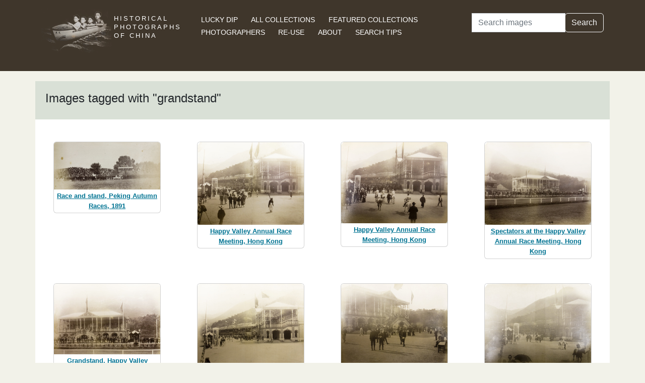

--- FILE ---
content_type: text/html; charset=utf-8
request_url: https://www.hpcbristol.sjtu.edu.cn/tag/grandstand
body_size: 2248
content:


<!DOCTYPE html>
<html lang="en">
<head>
    
    <script async src="https://www.googletagmanager.com/gtag/js?id=G-BDH45BL4CZ"></script>
    <script>
      window.dataLayer = window.dataLayer || [];
      function gtag(){dataLayer.push(arguments);}
      gtag('js', new Date());

      gtag('config', 'G-BDH45BL4CZ');
    </script>
    
    <meta charset="UTF-8">
    <meta name="viewport" content="width=device-width, initial-scale=1, shrink-to-fit=no">
    <link rel="shortcut icon" href="/static/favicon.ico">
    <link rel="preconnect" href="https://fonts.gstatic.com">
    <link href="https://fonts.googleapis.com/css2?family=Noto+Serif+SC:wght@400;500&display=swap" rel="stylesheet">
    <link type="text/css" href="/static/css/bootstrap.min.css" rel="stylesheet">
    <link type="text/css" href="/static/css/main.css" rel="stylesheet">
    <script src="/static/js/jquery-3.6.1.min.js"></script>
    <title>grandstand | Historical Photographs of China</title>
</head>
<body>
<header id="hpc-header">
    <div class="container">
        <div class="row">
            <div class="col-lg-3 pt-2">
                <a data-cy="hpc-nav-img" href="/" aria-label="Historical Photographs of China"><img id="hpc-header-logo" src="/static/images/hpc-logo.png" class="float-start d-none d-xl-block" alt="Historical Photos of China Logo"></a>
                <div id="hpc-header-title" class="text-uppercase text-white d-inline-block pt-2 p-lg-1 col-xl-1">
                    <a data-cy="hpc-nav-title" href="/"><h1 class="d-inline-block mt-2" data-cy="hpc-title">Historical Photographs of China</h1></a>
                </div>
            </div>
            <div class="col-lg-6">
                <nav id="hpc-header-nav" aria-label="Navigation links">
                    <ul>
                        <li><a data-cy="hpc-nav-explore" href="/explore">Lucky Dip</a></li>
                        <li><a data-cy="hpc-nav-collections" href="/collections">All Collections</a></li>
                        <li><a data-cy="hpc-nav-featured" href="/featured-collections">Featured Collections</a></li>
                        <li><a data-cy="hpc-nav-photographer" href="/photographers">Photographers</a></li>
                        <li><a data-cy="hpc-nav-reuse" href="/re-use">Re-use</a></li>
                        <li><a data-cy="hpc-nav-about" href="/about">About</a></li>
                        <li><a data-cy="hpc-nav-help" href="/help">Search Tips</a></li>
                    </ul>
                </nav>
            </div>
            <div class="col-lg-3">
                <form id="hpc-search-form" action="/search" method="get" data-cy="hpc-basic-search">
                    <div class="input-group mb-3">
                        <label class="visually-hidden" for="search-term-input">Search</label>
                        <input id="search-term-input" class="form-control" type="search" name="query"
                               value="" placeholder="Search images" aria-label="Search">
                        <div class="input-group-append">
                            <button class="btn btn-outline-light" type="submit">Search</button>
                        </div>
                    </div>
                </form>
            </div>
        </div>
    </div>
</header>

<main class="container hpc-container">
    
    <div>
        <div class="row">
            <div class="col-md-12 hpc-result-header">
                <h1 data-cy="hpc-heading">Images tagged with &quot;grandstand&quot;</h1>
            </div>
        </div>
        <div class="row">
            <div class="col-md-12">
                <div id="tag-result-thumbnails" data-cy="hpc-results">
                    <div class="row">
    
        <div class="col-sm-6 col-md-6 col-lg-3">
            <div class="card m-4 hpc-result" data-type="hpc-result">
                <img class="card-img-top h-100" alt="Race and stand, Peking Autumn Races, 1891"
                     src="/image-library/small/na01-44.jpg"
                     width="300"
                     height="133">
                <div class="card-body hpc-result-text">
                    <p class="card-text">
                        <a class="overlay-link hpc-result-text-alt"
                           href="/visual/NA01-44">Race and stand, Peking Autumn Races, 1891</a>
                    </p>
                </div>
            </div>
        </div>
    
        <div class="col-sm-6 col-md-6 col-lg-3">
            <div class="card m-4 hpc-result" data-type="hpc-result">
                <img class="card-img-top h-100" alt="Happy Valley Annual Race Meeting, Hong Kong"
                     src="/image-library/small/na16-022.jpg"
                     width="300"
                     height="232">
                <div class="card-body hpc-result-text">
                    <p class="card-text">
                        <a class="overlay-link hpc-result-text-alt"
                           href="/visual/NA16-022">Happy Valley Annual Race Meeting, Hong Kong</a>
                    </p>
                </div>
            </div>
        </div>
    
        <div class="col-sm-6 col-md-6 col-lg-3">
            <div class="card m-4 hpc-result" data-type="hpc-result">
                <img class="card-img-top h-100" alt="Happy Valley Annual Race Meeting, Hong Kong"
                     src="/image-library/small/na16-023.jpg"
                     width="300"
                     height="228">
                <div class="card-body hpc-result-text">
                    <p class="card-text">
                        <a class="overlay-link hpc-result-text-alt"
                           href="/visual/NA16-023">Happy Valley Annual Race Meeting, Hong Kong</a>
                    </p>
                </div>
            </div>
        </div>
    
        <div class="col-sm-6 col-md-6 col-lg-3">
            <div class="card m-4 hpc-result" data-type="hpc-result">
                <img class="card-img-top h-100" alt="Spectators at the Happy Valley Annual Race Meeting, Hong Kong"
                     src="/image-library/small/na16-024.jpg"
                     width="300"
                     height="233">
                <div class="card-body hpc-result-text">
                    <p class="card-text">
                        <a class="overlay-link hpc-result-text-alt"
                           href="/visual/NA16-024">Spectators at the Happy Valley Annual Race Meeting, Hong Kong</a>
                    </p>
                </div>
            </div>
        </div>
    
        <div class="col-sm-6 col-md-6 col-lg-3">
            <div class="card m-4 hpc-result" data-type="hpc-result">
                <img class="card-img-top h-100" alt="Grandstand, Happy Valley Annual Race Meeting, Hong Kong"
                     src="/image-library/small/na16-025.jpg"
                     width="300"
                     height="200">
                <div class="card-body hpc-result-text">
                    <p class="card-text">
                        <a class="overlay-link hpc-result-text-alt"
                           href="/visual/NA16-025">Grandstand, Happy Valley Annual Race Meeting, Hong Kong</a>
                    </p>
                </div>
            </div>
        </div>
    
        <div class="col-sm-6 col-md-6 col-lg-3">
            <div class="card m-4 hpc-result" data-type="hpc-result">
                <img class="card-img-top h-100" alt="Happy Valley Annual Race Meeting, Hong Kong"
                     src="/image-library/small/na16-026.jpg"
                     width="300"
                     height="234">
                <div class="card-body hpc-result-text">
                    <p class="card-text">
                        <a class="overlay-link hpc-result-text-alt"
                           href="/visual/NA16-026">Happy Valley Annual Race Meeting, Hong Kong</a>
                    </p>
                </div>
            </div>
        </div>
    
        <div class="col-sm-6 col-md-6 col-lg-3">
            <div class="card m-4 hpc-result" data-type="hpc-result">
                <img class="card-img-top h-100" alt="Happy Valley Annual Race Meeting, Hong Kong"
                     src="/image-library/small/na16-027.jpg"
                     width="300"
                     height="232">
                <div class="card-body hpc-result-text">
                    <p class="card-text">
                        <a class="overlay-link hpc-result-text-alt"
                           href="/visual/NA16-027">Happy Valley Annual Race Meeting, Hong Kong</a>
                    </p>
                </div>
            </div>
        </div>
    
        <div class="col-sm-6 col-md-6 col-lg-3">
            <div class="card m-4 hpc-result" data-type="hpc-result">
                <img class="card-img-top h-100" alt="Happy Valley Annual Race Meeting, Hong Kong"
                     src="/image-library/small/na16-029.jpg"
                     width="300"
                     height="236">
                <div class="card-body hpc-result-text">
                    <p class="card-text">
                        <a class="overlay-link hpc-result-text-alt"
                           href="/visual/NA16-029">Happy Valley Annual Race Meeting, Hong Kong</a>
                    </p>
                </div>
            </div>
        </div>
    
        <div class="col-sm-6 col-md-6 col-lg-3">
            <div class="card m-4 hpc-result" data-type="hpc-result">
                <img class="card-img-top h-100" alt="A couple and the grandstand, Happy Valley Annual Race Meeting, Hong Kong"
                     src="/image-library/small/na16-031.jpg"
                     width="224"
                     height="300">
                <div class="card-body hpc-result-text">
                    <p class="card-text">
                        <a class="overlay-link hpc-result-text-alt"
                           href="/visual/NA16-031">A couple and the grandstand, Happy Valley Annual Race Meeting, Hong Kong</a>
                    </p>
                </div>
            </div>
        </div>
    
        <div class="col-sm-6 col-md-6 col-lg-3">
            <div class="card m-4 hpc-result" data-type="hpc-result">
                <img class="card-img-top h-100" alt="Grandstand, Happy Valley Racecourse, Hong Kong"
                     src="/image-library/small/na20-45.jpg"
                     width="300"
                     height="198">
                <div class="card-body hpc-result-text">
                    <p class="card-text">
                        <a class="overlay-link hpc-result-text-alt"
                           href="/visual/NA20-45">Grandstand, Happy Valley Racecourse, Hong Kong</a>
                    </p>
                </div>
            </div>
        </div>
    
        <div class="col-sm-6 col-md-6 col-lg-3">
            <div class="card m-4 hpc-result" data-type="hpc-result">
                <img class="card-img-top h-100" alt="The governor and others on the grandstand during the Review (Diamond Jubilee), Happy Valley, Hong Kong"
                     src="/image-library/small/na20-54.jpg"
                     width="300"
                     height="202">
                <div class="card-body hpc-result-text">
                    <p class="card-text">
                        <a class="overlay-link hpc-result-text-alt"
                           href="/visual/NA20-54">The governor and others on the grandstand during the Review (Diamond Jubilee), Happy Valley, Hong Kong</a>
                    </p>
                </div>
            </div>
        </div>
    
        <div class="col-sm-6 col-md-6 col-lg-3">
            <div class="card m-4 hpc-result" data-type="hpc-result">
                <img class="card-img-top h-100" alt="Dolly Hutton Potts leading a winning horse, Shanghai Race Club, Shanghai"
                     src="/image-library/small/po-d01.jpg"
                     width="300"
                     height="218">
                <div class="card-body hpc-result-text">
                    <p class="card-text">
                        <a class="overlay-link hpc-result-text-alt"
                           href="/visual/Po-d01">Dolly Hutton Potts leading a winning horse, Shanghai Race Club, Shanghai</a>
                    </p>
                </div>
            </div>
        </div>
    
        <div class="col-sm-6 col-md-6 col-lg-3">
            <div class="card m-4 hpc-result" data-type="hpc-result">
                <img class="card-img-top h-100" alt="Racehorse, Kiangwan, Shanghai"
                     src="/image-library/small/sw26-085.jpg"
                     width="300"
                     height="193">
                <div class="card-body hpc-result-text">
                    <p class="card-text">
                        <a class="overlay-link hpc-result-text-alt"
                           href="/visual/Sw26-085">Racehorse, Kiangwan, Shanghai</a>
                    </p>
                </div>
            </div>
        </div>
    
        <div class="col-sm-6 col-md-6 col-lg-3">
            <div class="card m-4 hpc-result" data-type="hpc-result">
                <img class="card-img-top h-100" alt="Spectators at Happy Valley Racecourse, Hong Kong"
                     src="/image-library/small/vh03-47.jpg"
                     width="300"
                     height="204">
                <div class="card-body hpc-result-text">
                    <p class="card-text">
                        <a class="overlay-link hpc-result-text-alt"
                           href="/visual/VH03-47">Spectators at Happy Valley Racecourse, Hong Kong</a>
                    </p>
                </div>
            </div>
        </div>
    
        <div class="col-sm-6 col-md-6 col-lg-3">
            <div class="card m-4 hpc-result" data-type="hpc-result">
                <img class="card-img-top h-100" alt="Happy Valley Racecourse, viewed from Morrison&#x27;s Hill, Hong Kong"
                     src="/image-library/small/vh03-52.jpg"
                     width="300"
                     height="204">
                <div class="card-body hpc-result-text">
                    <p class="card-text">
                        <a class="overlay-link hpc-result-text-alt"
                           href="/visual/VH03-52">Happy Valley Racecourse, viewed from Morrison&#x27;s Hill, Hong Kong</a>
                    </p>
                </div>
            </div>
        </div>
    
        <div class="col-sm-6 col-md-6 col-lg-3">
            <div class="card m-4 hpc-result" data-type="hpc-result">
                <img class="card-img-top h-100" alt="Spectators and grandstand at Peking racecourse (Pao Ma Chang)"
                     src="/image-library/small/wc01-063.jpg"
                     width="300"
                     height="85">
                <div class="card-body hpc-result-text">
                    <p class="card-text">
                        <a class="overlay-link hpc-result-text-alt"
                           href="/visual/WC01-063">Spectators and grandstand at Peking racecourse (Pao Ma Chang)</a>
                    </p>
                </div>
            </div>
        </div>
    
        <div class="col-sm-6 col-md-6 col-lg-3">
            <div class="card m-4 hpc-result" data-type="hpc-result">
                <img class="card-img-top h-100" alt="Spectators beside grandstand at Peking racecourse (Pao Ma Chang)"
                     src="/image-library/small/wc01-064.jpg"
                     width="300"
                     height="95">
                <div class="card-body hpc-result-text">
                    <p class="card-text">
                        <a class="overlay-link hpc-result-text-alt"
                           href="/visual/WC01-064">Spectators beside grandstand at Peking racecourse (Pao Ma Chang)</a>
                    </p>
                </div>
            </div>
        </div>
    
</div>
                </div>
                <div>
                    
                    

                </div>
            </div>
        </div>
    </div>

</main>
<footer class="mb-3">
    <a href="/colophon">Copyright &copy; 2026 University of Bristol</a>. See <a href="/privacy">cookie and privacy policy</a>.<br/>
    <a href="https://www.hpcbristol.sjtu.edu.cn/">Mirror site</a> hosted by <a href="https://en.sjtu.edu.cn/">Shanghai Jiaotong University</a>
</footer>
<script src="/static/js/popper.min.js"></script>
<script src="/static/js/bootstrap.min.js"></script>
<script src="/static/js/hpc.js"></script>
</body>
</html>